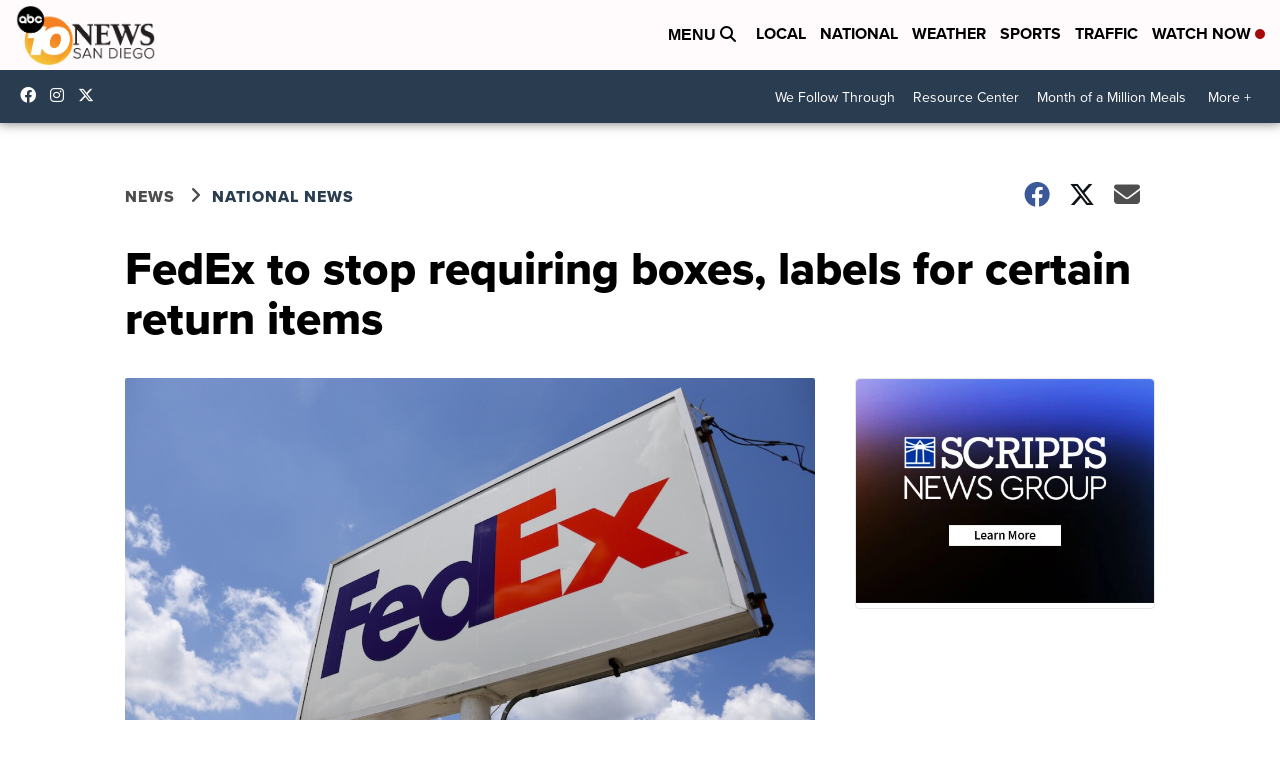

--- FILE ---
content_type: application/javascript; charset=utf-8
request_url: https://fundingchoicesmessages.google.com/f/AGSKWxXsg2zOIZeyaCkwQ__TnTfVZ-sYuCnuYf4MZuuAV-Ggfba4Med6JaWWW4WqV-nrIIjxS8n7yxS_Y-RlliD0nGhF1ZMRvtX6kHML8NORbTNWLppFD3JtYZbDRyhOx1zQpl0xRsCgVJ2uEEhFUNyS7j3HyHmqPsK5Iiu84g7Yinjvu8FTxQ44Zdlv1CXc/__200x600_/160_600_.tv/adl./adv-scroll./ads_6.
body_size: -1282
content:
window['40db38d7-d95f-441b-bc46-e2abe0deb32d'] = true;